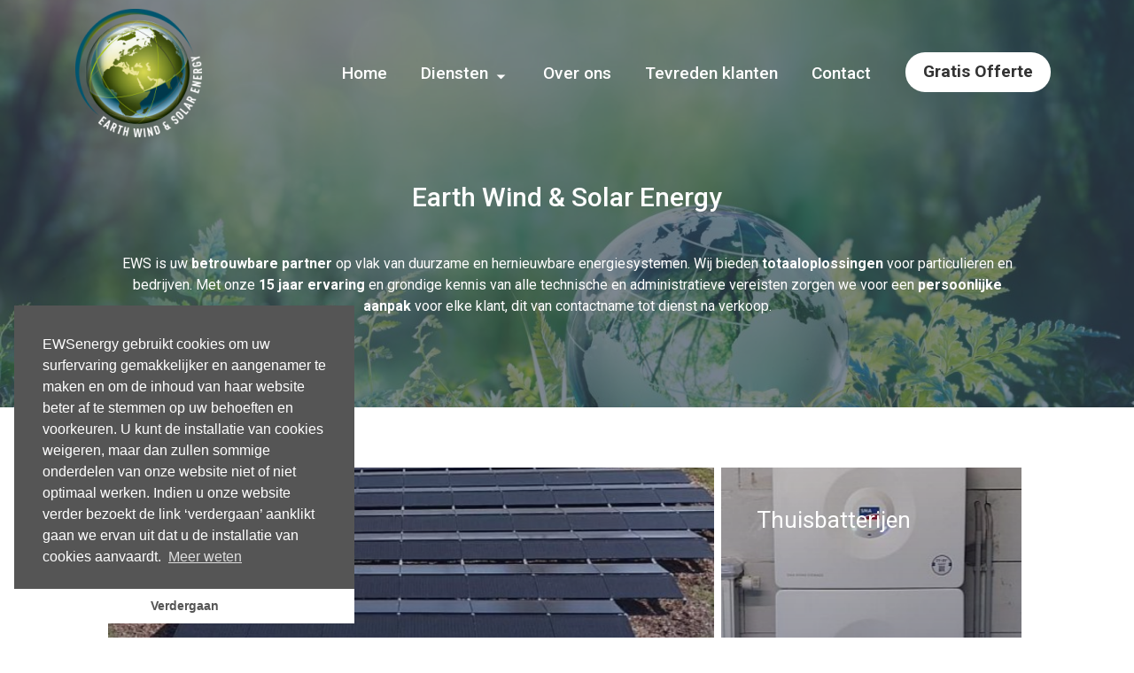

--- FILE ---
content_type: text/html; charset=UTF-8
request_url: https://ewsenergy.be/
body_size: 6734
content:
        
	


<!DOCTYPE html>
<html lang="nl">
<head>
  <!-- Global site tag (gtag.js) - Google Analytics -->
	<script async src="https://www.googletagmanager.com/gtag/js?id=UA-165927900-1"></script>
	<script>
	  window.dataLayer = window.dataLayer || [];
	  function gtag(){dataLayer.push(arguments);}
	  gtag('js', new Date());

	  gtag('config', 'UA-165927900-1');
	</script>  <meta charset="utf-8">
  <meta http-equiv="X-UA-Compatible" content="IE=edge">
  <title>EWS Energy - Uw partner voor duurzame energie</title>
  <meta name="description" content="EWS, is een betrouwbare partner op vlak van duurzame en hernieuwbare energiesystemen. Wij bieden totaaloplossingen voor particulieren en bedrijven.">
  <meta name="viewport" content="width=device-width, initial-scale=1, shrink-to-fit=no">
  <meta name="robots" content="all">


  <!-- Place favicon.ico and apple-touch-icon(s) in the root directory -->
  <link rel="shortcut icon" href="https://ewsenergy.be/assets/images/favicon.ico">

  <!-- stylesheets -->
  <link rel="stylesheet" type="text/css" href="https://ewsenergy.be/assets/dist/theme.css" />
  <link rel="stylesheet" type="text/css" href="https://ewsenergy.be/assets/fancybox/dist/jquery.fancybox.min.css">

  <!-- javascript -->
  <script src="https://unpkg.com/ionicons@4.4.8/dist/ionicons.js"></script>
  <script src="https://ajax.googleapis.com/ajax/libs/jquery/3.1.0/jquery.min.js"></script>
  <script src="https://code.jquery.com/jquery-2.2.0.min.js" type="text/javascript"></script>
  
  <script src="https://ewsenergy.be/assets/dist/theme.min.js"></script>
<script>
        if ((navigator.doNotTrack != "1" && 0) || !0) {
            window.addEventListener("load", function(){
                window.cookieconsent.initialise({
                    "palette": {
                        "popup": {
                            "background": "#555555",
                            "text": "#fff",
                            "link": "#ffffff"
                        },
                        "button": {
                            "background":  "edgeless" === "wire" ? "transparent" :  "#ffffff",
                            "text": "edgeless" === "wire" ? "#ffffff" : "#555",
                            "border":  "edgeless" === "wire" ? "#ffffff" : undefined
                        },
    		            "highlight": {
    			            "background":  "edgeless" === "wire" ? "transparent" :  "#f8e71c",
                            "text": "edgeless" === "wire" ? "#f8e71c" : "#000000",
                            "border":  "edgeless" === "wire" ? "#f8e71c" : undefined
    			        }
                    },
                    "position": "bottom-left" === "toppush" ? "top" : "bottom-left",
                    "static": "bottom-left" === "toppush",
                    "theme": "edgeless",
                    "type": "info",
                    "content": {
                        "message": "EWSenergy gebruikt cookies om uw surfervaring gemakkelijker en aangenamer te maken en om de inhoud van haar website beter af te stemmen op uw behoeften en voorkeuren. U kunt de installatie van cookies weigeren, maar dan zullen sommige onderdelen van onze website niet of niet optimaal werken. Indien u onze website verder bezoekt de link ‘verdergaan’ aanklikt gaan we ervan uit dat u de installatie van cookies aanvaardt.&nbsp;",
                        "dismiss": "Verdergaan",
                        "link": "Meer weten",
                        "href": "http://cookiesandyou.com/",
    	                "allow":"Toestaan",
    	                "deny":"Weigeren",
    	                "target":"_blank"
                    },
                    "revokable":0 === 1 ? true : false,
                    "dismissOnScroll":0 > 0 ? 0 : false,
                    "dismissOnTimeout":0 > 0 ? (0 * 1000) : false,
                    "cookie": {
    	                "expiryDays":365 !== 0 ? 365 : 365,
    	                "secure":0 === 1 ? true : false
    	            },
                    onInitialise: function (status) {
                        var type = this.options.type;
                        var didConsent = this.hasConsented();
                        if (type == "opt-in" && didConsent) {
                            // enable cookies
                            if (typeof optInCookiesConsented === "function") {
                                optInCookiesConsented();
                                console.log("Opt in cookies consented");
                            } else {
    	                        console.log("Opt in function not defined!");
    	                    }
                        }
                        if (type == "opt-out" && !didConsent) {
                            // disable cookies
                            if (typeof optOutCookiesNotConsented === "function") {
                                optOutCookiesNotConsented();
                                console.log("Opt out cookies not consented");
                            } else {
    	                        console.log("Opt out function not defined!");
    	                    }
                        }
                    },
                    onStatusChange: function(status, chosenBefore) {
                        var type = this.options.type;
                        var didConsent = this.hasConsented();
                        if (type == "opt-in" && didConsent) {
                            // enable cookies
                            if (typeof optInCookiesConsented === "function") {
                                optInCookiesConsented();
                                console.log("Opt in cookies consented");
                            } else {
    	                        console.log("Opt in function not defined!");
    	                    }
                        }
                        if (type == "opt-out" && !didConsent) {
                            // disable cookies
                            if (typeof optOutCookiesNotConsented === "function") {
                                optOutCookiesNotConsented();
                                console.log("Opt out cookies not consented");
                            } else {
    	                        console.log("Opt out function not defined!");
    	                    }
                        }
                    },
                    onRevokeChoice: function() {
                        var type = this.options.type;
                        if (type == "opt-in") {
                            // disable cookies
                            if (typeof optInCookiesRevoked === "function") {
                                optInCookiesRevoked();
                                console.log("Opt in cookies revoked");
                            } else {
    	                        console.log("Opt in revoked function not defined!");
    	                    }
                        }
                        if (type == "opt-out") {
                            // enable cookies
                            if (typeof optOutCookiesRevoked === "function") {
                                optOutCookiesRevoked();
                                console.log("Opt out cookies revoked");
                            } else {
    	                        console.log("Opt out revoked function not defined!");
    	                    }
                        }
                    }
                });
            });
        } else if (0) {
	        // disable cookies
            if (typeof optOutCookiesNotConsented === "function") {
                optOutCookiesNotConsented();
                console.log("Opt out cookies not consented");
            } else {
    	        console.log("Opt out function not defined!");
    	    }
	    }
    </script><link href="https://ewsenergy.be/cpresources/dde3f89f/css/cookieconsent.min.css?v=1641904298" rel="stylesheet">
<style>button[type=submit].ff-loading{display:inline-flex;flex-wrap:nowrap;align-items:center}button[type=submit].ff-loading:before{content:"";display:block;flex:1 0 11px;width:11px;height:11px;margin-right:10px;border-style:solid;border-width:2px;border-color:transparent transparent #fff #fff;border-radius:50%;animation:ff-loading .5s linear infinite}@keyframes ff-loading{0%{transform:rotate(0)}100%{transform:rotate(1turn)}}label.required:after{content:"*";color:#d00;margin-left:5px}ul.errors{display:block !important}.is-invalid{color:#dc3545}.submit-align-left{text-align:left}.submit-align-right{text-align:right}.submit-align-center{text-align:center}.submit-align-center button:not(:first-of-type),.submit-align-left button:not(:first-of-type),.submit-align-right button:not(:first-of-type){margin-left:5px}.submit-align-spread button:first-child{float:left}.submit-align-spread button:last-child{float:right}
</style></head>
<body>
  <!--[if lt IE 9]>
    <script src="http://html5shim.googlecode.com/svn/trunk/html5.js"></script>
  <![endif]-->

  <!--[if lt IE 8]>
    <p class="browsehappy">You are using an <strong>outdated</strong> browser. Please <a href="http://browsehappy.com/">upgrade your browser</a> to improve your experience.</p>
  <![endif]-->

		
				


<nav class="navbar navbar-expand-lg navbar-dark bg-transparent fixed-top" role="navigation">
    <div class="container no-override">
      <a class="navbar-brand" href="https://ewsenergy.be/">
		  <img src="/uploads/images/_logoLarge/logo-EWS-1-doorzichtig_wit.png" alt="Logo Earth Wind &amp; Solar Energy" class="d-none d-lg-inline mr-2" style="margin: 5px 0;"/>
        <span class="d-block d-lg-none d-xl-none">
			<img src="/uploads/images/_logoSmall/logo-EWS-1-doorzichtig_wit.png" alt="Logo Earth Wind &amp; Solar Energy" class="" style="margin: 5px 0;"/>
        	<span style="margin-left: 20px;font-size: 0.7em;">Earth Wind &amp; Solar Energy</span>
    	</span>
      </a>
      <button class="navbar-toggler" data-toggle="collapse" data-target="#navbar-collapse"><span class="navbar-toggler-icon"></span></button>

      <div class="collapse navbar-collapse justify-content-end" id="navbar-collapse">
        <ul class="navbar-nav">
							
									<li class="nav-item active">
						<a class="nav-link" style="font-size: 1.2em;" href="https://ewsenergy.be/">Home</a>
					</li>
				 					
							
									<li class="nav-item dropdown">
						<a href="#" style="font-size: 1.2em;" class="nav-link dropdown-toggle" data-toggle="dropdown">
						  Diensten
						  <ion-icon name="arrow-dropdown" style="vertical-align: bottom;"></ion-icon>
						</a>
						<div class="dropdown-menu" role="menu">
															<a class="dropdown-item"  style="font-size: 1.1em;" href="https://ewsenergy.be/zonnepanelen">Zonnepanelen</a>
															<a class="dropdown-item"  style="font-size: 1.1em;" href="https://ewsenergy.be/batterijen">Thuisbatterijen</a>
															<a class="dropdown-item"  style="font-size: 1.1em;" href="https://ewsenergy.be/warmtepompen">Warmtepompen</a>
															<a class="dropdown-item"  style="font-size: 1.1em;" href="https://ewsenergy.be/centrale-verwarming">Centrale Verwarming</a>
															<a class="dropdown-item"  style="font-size: 1.1em;" href="https://ewsenergy.be/batterijen-1">Laadpalen</a>
															<a class="dropdown-item"  style="font-size: 1.1em;" href="https://ewsenergy.be/industriele-projecten">Industriële Projecten</a>
															<a class="dropdown-item"  style="font-size: 1.1em;" href="https://ewsenergy.be/zonneboilers">Zonneboilers</a>
															<a class="dropdown-item"  style="font-size: 1.1em;" href="https://ewsenergy.be/windenergie">Kleine Windturbines</a>
															<a class="dropdown-item"  style="font-size: 1.1em;" href="https://ewsenergy.be/service-en-onderhoud">Service &amp; Onderhoud</a>
													</div>
					</li>
				 					
							
									<li class="nav-item">
						<a class="nav-link" style="font-size: 1.2em;" href="https://ewsenergy.be/overons">Over ons</a>
					</li>
				 					
							
									<li class="nav-item">
						<a class="nav-link" style="font-size: 1.2em;" href="https://ewsenergy.be/tevreden-klanten">Tevreden klanten</a>
					</li>
				 					
							
									<li class="nav-item">
						<a class="nav-link" style="font-size: 1.2em;" href="https://ewsenergy.be/contact">Contact</a>
					</li>
				 					
						<li class="nav-item">
            <a class="nav-link nav-link--rounded" style="font-size: 1.2em;" href="https://ewsenergy.be/offerte"><strong>Gratis offerte</strong></a>
          </li>
        </ul>
      </div>
    </div>
  </nav>
		
    
     


<div class="index-features-header" style="background: url(/uploads/banner/_bannerHomepage/EWSenergy_duurzame_energie.jpg); min-height:460px;; position: relative; background-size: cover;background-position: center center; padding-bottom:20px;">
  <section style="max-width: 1070px; margin:0 auto;">
          <h1 class="stripey">Earth Wind &amp; Solar Energy</h1>
              <p class="stripey"><p><br />EWS is uw <strong>betrouwbare partner</strong> op vlak van duurzame en hernieuwbare energiesystemen. Wij bieden <strong>totaaloplossingen </strong>voor particulieren en bedrijven. Met onze <strong>15 jaar ervaring</strong> en grondige kennis van alle technische en administratieve vereisten zorgen we voor een <strong>persoonlijke aanpak</strong> voor elke klant, dit van contactname tot dienst na verkoop.<br /></p></p>
          </section>
</div>











 
			
																																				

<style>
.blog-posts-grid{    margin-top: 50px;margin-bottom: 50px;}
</style>


<div class="blog-posts-grid p-3">
  <div class="container">

                
                <div class="post">
            <div class="bg" style="background-image:url('/uploads/_dienstOverviewFirst/Zonnepaneel-ruit.JPG');"></div>
            <a href="https://ewsenergy.be/zonnepanelen" class="info">
              <span class="title">Zonnepanelen</span>
            </a>
          </div>	  
            
                      
                <div class="post">
            <div class="bg" style="background-image:url('/uploads/_dienstOverview/SMA-batterij1.jpg');"></div>
            <a href="https://ewsenergy.be/batterijen" class="info">
              <span class="title">Thuisbatterijen</span>
            </a>
          </div>
            
                      
                <div class="post">
            <div class="bg" style="background-image:url('/uploads/_dienstOverview/Mitsubishi-warmtepomp5.jpg');"></div>
            <a href="https://ewsenergy.be/warmtepompen" class="info">
              <span class="title">Warmtepompen</span>
            </a>
          </div>
            
                      
                <div class="post">
            <div class="bg" style="background-image:url('/uploads/_dienstOverviewFirst/Vloerverwarming.jpg');"></div>
            <a href="https://ewsenergy.be/centrale-verwarming" class="info">
              <span class="title">Centrale Verwarming</span>
            </a>
          </div>	  
            
                      
                <div class="post">
            <div class="bg" style="background-image:url('/uploads/_dienstOverview/Smappee-laadpaal3.jpg');"></div>
            <a href="https://ewsenergy.be/batterijen-1" class="info">
              <span class="title">Laadpalen</span>
            </a>
          </div>
            
                      
                <div class="post">
            <div class="bg" style="background-image:url('/uploads/_dienstOverview/industrie-banner.jpg');"></div>
            <a href="https://ewsenergy.be/industriele-projecten" class="info">
              <span class="title">Industriële Projecten</span>
            </a>
          </div>
            
                      
                <div class="post">
            <div class="bg" style="background-image:url('/uploads/banner/_dienstOverview/EWS_zonnenboiler.jpg');"></div>
            <a href="https://ewsenergy.be/zonneboilers" class="info">
              <span class="title">Zonneboilers</span>
            </a>
          </div>
            
                      
                <div class="post">
            <div class="bg" style="background-image:url('/uploads/_dienstOverview/windturbine4.JPG');"></div>
            <a href="https://ewsenergy.be/windenergie" class="info">
              <span class="title">Kleine Windturbines</span>
            </a>
          </div>
            
                      
                <div class="post">
            <div class="bg" style="background-image:url('/uploads/gallerij/_dienstOverview/Van-Ormelingen.jpg');"></div>
            <a href="https://ewsenergy.be/service-en-onderhoud" class="info">
              <span class="title">Service &amp; Onderhoud</span>
            </a>
          </div>
            
              
  </div>
</div>




      <style>
    .index-features{margin-top:0px;}
    .index-features header:after {
        content: '';
        position: absolute;
        bottom: -50px;
        height: 1px;
        width: 87%;
        left: 0;
        right: 0;
        margin: auto;
        background: #fafafa;
    }
    </style>
  
  <div class="index-features customFadeInUp paddin">
    <div class="container">
              <header>
          <h3>Certificaties</h3>
          
        </header>
            <section class="features" style="margin-top: 50px;">
        <div class="row justify-content-md-center">

                      <div class="col-md-3 feature">
                                            <img src="/uploads/kwaliteitslabels/_kwaliteitslabels/logo-rescert.png" alt="Logo-rescert" class="icon img-fluid" style="height:75px;">
              <section style="width: 100%; margin-top: 20px;">
                <h4 class="">Rescert Certificatie</h4>
                <p>Het RESCert-systeem toont bekwaamheid van personeel in de hernieuwbare energiesector aan. Bij ons zijn er 2 personen die dit certificaat behaalden.<br /></p>
              </section>
                          </div>
                      <div class="col-md-3 feature">
                                            <img src="/uploads/kwaliteitslabels/_kwaliteitslabels/groepsaankoop.jpg" alt="Groepsaankoop" class="icon img-fluid" style="height:75px;">
              <section style="width: 100%; margin-top: 20px;">
                <h4 class="">Groepsaankoop Vlaams Brabant</h4>
                <p>In het voorjaar van 2017 werd EWS Energy door de provincie Vlaams-Brabant geselecteerd als één van de installateurs voor hun groepsaankoop. Schrijf je in voor de provinciale groepsaankoop zonnepanelen. Kom te weten of jouw dak geschikt is en bekijk ons aanbod.<br /></p>
              </section>
                          </div>
                      <div class="col-md-3 feature">
                                            <img src="/uploads/kwaliteitslabels/_kwaliteitslabels/0017-Logo-Cerga_090209ver01.jpg" alt="Cerga Logo" class="icon img-fluid" style="height:75px;">
              <section style="width: 100%; margin-top: 20px;">
                <h4 class="">Cerga</h4>
                <p>Het Cerga-label is een waarborg voor technisch vakmanschap van de gasinstallateur. Onze techniekers zijn altijd up-to-date dankzij de permanente technische bijscholingen. Hierdoor kan u steeds bij ons terecht voor waardevol advies.<br /></p>
              </section>
                          </div>
                      <div class="col-md-3 feature">
                                            <img src="/uploads/kwaliteitslabels/_kwaliteitslabels/SMA_ADVANCE_Installer_logo.jpg" alt="SMA Advance Installer" class="icon img-fluid" style="height:75px;">
              <section style="width: 100%; margin-top: 20px;">
                <h4 class="">SMA Advance Installer</h4>
                <p>EWS Energy is SMA ADVANCE Installer. Dat betekent dat wij het SMA opleidingsprogramma succesvol hebben afgerond, en dat wij als eerste de meest recente productinformatie ontvangen en dat wij aantoonbaar veel ervaring hebben met SMA producten.<br /></p>
              </section>
                          </div>
          
        </div>
      </section>
    </div>
  </div>

    <style>
.socialemedia{ color:#CDD6E9;}
.socialemedia:hover{color:#fff; text-decoration:none;}
</style>


<footer class="footer" id="footer" style="margin-top:0;">
  <div class="container">
    <div class="row">
      <div class="col-md-3">
        <div class="title">
            Navigatie
        </div>
        <ul class="menu">
                      <li><a href="https://ewsenergy.be/">Home</a></li>
                      <li><a href="/diensten">Diensten</a></li>
                      <li><a href="https://ewsenergy.be/overons">Over ons</a></li>
                      <li><a href="https://ewsenergy.be/tevreden-klanten">Tevreden klanten</a></li>
                      <li><a href="https://ewsenergy.be/contact">Contact</a></li>
          		  <li><a href="https://ewsenergy.be/offerte"><strong>Gratis offerte</strong></a></li>
        </ul> 
      </div>
	  
      <div class="col-md-3">
        <div class="title">
            Diensten
        </div>
        <ul class="menu">
			    			      <li><a href="https://ewsenergy.be/zonnepanelen">Zonnepanelen</a></li>
			    			      <li><a href="https://ewsenergy.be/batterijen">Thuisbatterijen</a></li>
			    			      <li><a href="https://ewsenergy.be/warmtepompen">Warmtepompen</a></li>
			    			      <li><a href="https://ewsenergy.be/centrale-verwarming">Centrale Verwarming</a></li>
			    			      <li><a href="https://ewsenergy.be/batterijen-1">Laadpalen</a></li>
			    			      <li><a href="https://ewsenergy.be/industriele-projecten">Industriële Projecten</a></li>
			    			      <li><a href="https://ewsenergy.be/zonneboilers">Zonneboilers</a></li>
			    			      <li><a href="https://ewsenergy.be/windenergie">Kleine Windturbines</a></li>
			    			      <li><a href="https://ewsenergy.be/service-en-onderhoud">Service &amp; Onderhoud</a></li>
			            </ul>
      </div>
      
      <div class="col-md-6 newsletter">
          <div class="title">
            Nieuwsbrief
          </div>
          <p>
            Wens je op de hoogte gehouden te worden van acties, promoties of nieuwigheden, geef dan hieronder je emailadres in.
          </p>



          
<form  method="post" data-freeform data-id="8d23a4-form-wGqVKD2ry-vm3VNZV09-MYhORp5E7U9jFhiVDM5bwe9U5u0XPAlkWbcCo6B3" data-handle="nieuwsbriefForm" data-auto-scroll data-success-message="Form has been submitted successfully!" data-error-message="Sorry, there was an error submitting the form. Please try again." data-honeypot data-honeypot-name="freeform_form_handle_58a3c5" data-honeypot-value="2d2abf72e" >
<div class="freeform_form_handle_58a3c5" style="position: absolute !important; width: 0 !important; height: 0 !important; overflow: hidden !important;" aria-hidden="true" tabindex="-1"><label aria-hidden="true" tabindex="-1" for="freeform_form_handle_58a3c5">Leave this field blank</label><input type="text" value="585ce3" name="freeform_form_handle_58a3c5" id="freeform_form_handle_58a3c5" aria-hidden="true" autocomplete="off" tabindex="-1" /></div><input type="hidden" name="freeform-action" value="submit" />
<div id="8d23a4-form-wGqVKD2ry-vm3VNZV09-MYhORp5E7U9jFhiVDM5bwe9U5u0XPAlkWbcCo6B3" data-scroll-anchor style="display: none;"></div>
<input type="hidden" name="action" value="freeform/submit" />
<input type="hidden" name="CRAFT_CSRF_TOKEN" value="rFKUhCz9uu-qSIb8AxaFMHiOWLKK7Y7bp_XZLn6cS_cd1jBHdiHT0Okw4udNkouhxjj3ynB71m8P2jKf4LfIuoqXrFcsyBuvKuFJCgd-mIk=" />
<input type="hidden" name="freeform_payload" value="mniRcnfmXqTe8qKYYnOMAjEyYWJkODZhNTdmYTczYzk0MzA2MjcxMTNiMzFhYzk3N2RhYjViZWNlYmE3ZDRjYzRlMjI4NjAyNmNiMGMwODTh0oJhtRiu6lANNkC75T28b/PxGEyRgezQ21zRAoPA5LpdNhzdoZaZgjLBRc1sIFRmBjh8GHFiIPjtbZBYekygBcQ9TflG0Ibv2KbRo7MEiyvoNzclEabPzohDxtwSxY/TZZYeJORw1m0fMcQjHnZjtQ4OojICnE3t34LON+E9Z7ZgFbIsE9AOb3DwVCygxWVk29klwGDTNBBxPsdRFFcdN+WXETr4nNHqVc2A9gad1Fr4ACLDAv8AUIg/OwsGUYcxm8BNZkSax+mwQPeDuXMQNevC35Rs7Z0H91QxFMp8+UxHTD9XNixFAqgnxTtVhoBFY8CZcmGHlZhqop/yCDnaBS0EBKIoFPAOc+GiOBzvdAAXbbLLZi3hXdiz37Cvz9x1bwhHLyMsVH8Z9r7m/13Q1q1FBF7lE8jxV+MrKIPVbEfu6e6u1f7Rp6E7jlbXmPP+MyC1hDWiAK9GRds3b76nC0z7TBD287FZrpASdkDhus5VPrptsH/XbGztHS4FqOGqJ8aTRTlhui+VWc6oEiLp" />
<input type="hidden" name="formHash" value="wGqVKD2ry-vm3VNZV09-MYhORp5E7U9jFhiVDM5bwe9U5u0XPAlkWbcCo6B3" />

<script>
  var form = document.querySelector('[data-id="8d23a4-form-wGqVKD2ry-vm3VNZV09-MYhORp5E7U9jFhiVDM5bwe9U5u0XPAlkWbcCo6B3"]');
  if (form) {
    form.addEventListener("freeform-ready", function (event) {
      var freeform = event.target.freeform;

      freeform.setOption("errorClassBanner", ["alert", "alert-danger", "errors"]);
      freeform.setOption("errorClassList", ["help-block", "errors", "invalid-feedback"]);
      freeform.setOption("errorClassField", ["is-invalid", "has-error"]);
      freeform.setOption("successClassBanner", ["alert", "alert-success", "form-success"]);
    })

    form.addEventListener("freeform-stripe-styling", function (event) {
      event.detail.base = {
        fontSize: "16px",
        fontFamily: "-apple-system,BlinkMacSystemFont,\"Segoe UI\",Roboto,\"Helvetica Neue\",Arial,sans-serif,\"Apple Color Emoji\",\"Segoe UI Emoji\",\"Segoe UI Symbol\",\"Noto Color Emoji\"",
      }
    })
  }
</script>



    <div class="row ">
                    
            
                                    
                        
                                    
            
            <div class="form-group col-sm-12 col-12">
                
                    <label for="form-input-email" class="d-none required form-label">Email</label>
<input  class="form-control" name="email" type="email" id="form-input-email" placeholder="Email" data-required/>

                            </div>
            </div>
    <div class="row ">
                    
            
                                    
                        
                                    
                                        
            <div class="form-group col-sm-12 col-12 submit-align-right">
                
                    <button  class="btn-pill btn-pill-success btn btn-primary" style="top: -61px;" data-freeform-action="submit" type="submit" name="form_page_submit">></button>

                            </div>
            </div>

<script src="https://ewsenergy.be/freeform/plugin.js?v=969eab859e4914a39ff36de9a1e8a484c0933813"></script></form>


										
					<a href="https://www.facebook.com/ewsenergy/" target="_blank" title="EWS Facebook" class="socialemedia"><i class="fa fa-facebook-square" style="font-size:3em; color:inherit;"></i> </a>&nbsp;&nbsp; &nbsp;&nbsp;
								
					<a href="https://www.instagram.com/earth_wind_solar_energy/" target="_blank" title="EWS Instagram" class="socialemedia"><i class="fa fa-instagram" style="font-size:3em; color:inherit;"></i> </a>&nbsp;&nbsp; &nbsp;&nbsp;
							
        </div>

      </div>
      <div class="bottom">
        <ul>
			<li style="color: #9daac2; text-transform: uppercase; font-size: 11px; font-weight: 600; text-decoration: none; ">
			
			 Earth Wind &amp; Solar Energy BVBA | Ondernemingsnummer: 0887.478.140 | Stoofstraat 39b | 1785 Merchtem | <a href="tel:+32 52 30 60 30">+32 52 30 60 30</a> | <a href="tel:info@ewsenergy.be" title="info@ewsenergy.be">info@ewsenergy.be</a> | 
													<a href="/uploads/pdf/Data-Protection-Notice.pdf" title="Privacybeleid">Privacybeleid</a>
							</li>	
        </ul>
      </div>
    </div>
  </footer>
  
      <script src="https://ewsenergy.be/assets/fancybox/dist/jquery.fancybox.min.js"></script>
      <script>
      $('.collapse').on('shown.bs.collapse', function(){
      $(this).parent().find(".fa-plus").removeClass("fa-plus").addClass("fa-minus");
      }).on('hidden.bs.collapse', function(){
      $(this).parent().find(".fa-minus").removeClass("fa-minus").addClass("fa-plus");
      });
      </script>
    
<script src="https://ewsenergy.be/cpresources/dde3f89f/js/cookieconsent.min.js?v=1641904298"></script></body>
</html>
